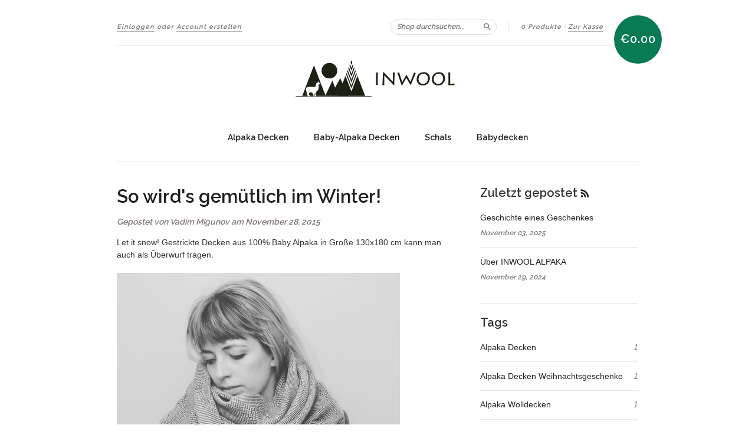

--- FILE ---
content_type: text/html; charset=utf-8
request_url: https://www.inwool.de/blogs/blog/69664645-so-wirds-gemutlich-im-winter
body_size: 15029
content:
<!doctype html>
<!--[if lt IE 7]> <html class="no-touch no-js lt-ie9 lt-ie8 lt-ie7" lang="en"> <![endif]-->
<!--[if IE 7]> <html class="no-touch no-js lt-ie9 lt-ie8" lang="en"> <![endif]-->
<!--[if IE 8]> <html class="no-touch no-js lt-ie9" lang="en"> <![endif]-->
<!--[if IE 9]> <html class="ie9 no-touch no-js"> <![endif]-->
<!--[if (gt IE 9)|!(IE)]><!--> <html class="no-touch no-js"> <!--<![endif]-->

<head>
  <!-- Google tag (gtag.js) -->
<script async src="https://www.googletagmanager.com/gtag/js?id=AW-1000772160"></script>
<script>
  window.dataLayer = window.dataLayer || [];
  function gtag(){dataLayer.push(arguments);}
  gtag('js', new Date());

  gtag('config', 'AW-1000772160');
</script>
  <meta charset="UTF-8">
  <meta http-equiv='X-UA-Compatible' content='IE=edge,chrome=1'>
  <link rel="shortcut icon" type="image/png" href="//www.inwool.de/cdn/shop/t/5/assets/favicon.png?v=346">

  <title>
    So wird&#39;s gemütlich im Winter! &ndash; INWOOL ALPAKA
  </title>

  
  <meta name="description" content="Let it snow! Gestrickte Decken aus 100% Baby Alpaka in Große 130x180 cm kann man auch als Ûberwurf tragen.">
  

  <link rel="canonical" href="https://www.inwool.de/blogs/blog/69664645-so-wirds-gemutlich-im-winter">
  <meta name="viewport" content="width=device-width,initial-scale=1">

  

  <meta property="og:type" content="article">
  <meta property="og:title" content="So wird&#39;s gemütlich im Winter!">
  <meta property="og:url" content="https://www.inwool.de/blogs/blog/69664645-so-wirds-gemutlich-im-winter">
  


  <meta property="og:description" content="Let it snow! Gestrickte Decken aus 100% Baby Alpaka in Große 130x180 cm kann man auch als Ûberwurf tragen.">

  <meta property="og:url" content="https://www.inwool.de/blogs/blog/69664645-so-wirds-gemutlich-im-winter">
  <meta property="og:site_name" content="INWOOL ALPAKA">

  

<meta name="twitter:card" content="summary">


  <meta name="twitter:title" content="So wird&#39;s gemütlich im Winter!">
  <meta name="twitter:description" content="Let it snow! Gestrickte Decken aus 100% Baby Alpaka in Große 130x180 cm kann man auch als Ûberwurf tragen.
">
  




  <link href="//www.inwool.de/cdn/shop/t/5/assets/style.scss.css?v=103030746364413869511701881675" rel="stylesheet" type="text/css" media="all" />

  <script>window.performance && window.performance.mark && window.performance.mark('shopify.content_for_header.start');</script><meta name="google-site-verification" content="AFgelKO3JMlLzDLC6wTD5b60Q8PR-77MQAQ92MoXfNs">
<meta name="google-site-verification" content="aeuUX-XbjTmMUdjge6ExmEb3-HcN8dKcoMDbecnmoNs">
<meta name="facebook-domain-verification" content="elsrmko0unv3c9dl15ur9oclqfahaw">
<meta name="google-site-verification" content="xX0k7PWzsYD8NpTs0J83_-bnBUJ2u2GKj3iWNZW9ook">
<meta id="shopify-digital-wallet" name="shopify-digital-wallet" content="/10558228/digital_wallets/dialog">
<meta name="shopify-checkout-api-token" content="f1338608a57b79e5df17df81462ec160">
<meta id="in-context-paypal-metadata" data-shop-id="10558228" data-venmo-supported="false" data-environment="production" data-locale="de_DE" data-paypal-v4="true" data-currency="EUR">
<link rel="alternate" type="application/atom+xml" title="Feed" href="/blogs/blog.atom" />
<script async="async" src="/checkouts/internal/preloads.js?locale=de-DE"></script>
<script id="shopify-features" type="application/json">{"accessToken":"f1338608a57b79e5df17df81462ec160","betas":["rich-media-storefront-analytics"],"domain":"www.inwool.de","predictiveSearch":true,"shopId":10558228,"locale":"de"}</script>
<script>var Shopify = Shopify || {};
Shopify.shop = "alpakadeckende.myshopify.com";
Shopify.locale = "de";
Shopify.currency = {"active":"EUR","rate":"1.0"};
Shopify.country = "DE";
Shopify.theme = {"name":"New Standard","id":57696069,"schema_name":null,"schema_version":null,"theme_store_id":429,"role":"main"};
Shopify.theme.handle = "null";
Shopify.theme.style = {"id":null,"handle":null};
Shopify.cdnHost = "www.inwool.de/cdn";
Shopify.routes = Shopify.routes || {};
Shopify.routes.root = "/";</script>
<script type="module">!function(o){(o.Shopify=o.Shopify||{}).modules=!0}(window);</script>
<script>!function(o){function n(){var o=[];function n(){o.push(Array.prototype.slice.apply(arguments))}return n.q=o,n}var t=o.Shopify=o.Shopify||{};t.loadFeatures=n(),t.autoloadFeatures=n()}(window);</script>
<script id="shop-js-analytics" type="application/json">{"pageType":"article"}</script>
<script defer="defer" async type="module" src="//www.inwool.de/cdn/shopifycloud/shop-js/modules/v2/client.init-shop-cart-sync_e98Ab_XN.de.esm.js"></script>
<script defer="defer" async type="module" src="//www.inwool.de/cdn/shopifycloud/shop-js/modules/v2/chunk.common_Pcw9EP95.esm.js"></script>
<script defer="defer" async type="module" src="//www.inwool.de/cdn/shopifycloud/shop-js/modules/v2/chunk.modal_CzmY4ZhL.esm.js"></script>
<script type="module">
  await import("//www.inwool.de/cdn/shopifycloud/shop-js/modules/v2/client.init-shop-cart-sync_e98Ab_XN.de.esm.js");
await import("//www.inwool.de/cdn/shopifycloud/shop-js/modules/v2/chunk.common_Pcw9EP95.esm.js");
await import("//www.inwool.de/cdn/shopifycloud/shop-js/modules/v2/chunk.modal_CzmY4ZhL.esm.js");

  window.Shopify.SignInWithShop?.initShopCartSync?.({"fedCMEnabled":true,"windoidEnabled":true});

</script>
<script>(function() {
  var isLoaded = false;
  function asyncLoad() {
    if (isLoaded) return;
    isLoaded = true;
    var urls = ["https:\/\/app.sweethelp.io\/js\/sweet-help.js?var=2.0\u0026shop=alpakadeckende.myshopify.com","https:\/\/analyzely.gropulse.com\/js\/active.js?shop=alpakadeckende.myshopify.com"];
    for (var i = 0; i < urls.length; i++) {
      var s = document.createElement('script');
      s.type = 'text/javascript';
      s.async = true;
      s.src = urls[i];
      var x = document.getElementsByTagName('script')[0];
      x.parentNode.insertBefore(s, x);
    }
  };
  if(window.attachEvent) {
    window.attachEvent('onload', asyncLoad);
  } else {
    window.addEventListener('load', asyncLoad, false);
  }
})();</script>
<script id="__st">var __st={"a":10558228,"offset":3600,"reqid":"a964cb42-f081-458b-a102-7fa613f3c278-1769317285","pageurl":"www.inwool.de\/blogs\/blog\/69664645-so-wirds-gemutlich-im-winter","s":"articles-69664645","u":"ea0548267506","p":"article","rtyp":"article","rid":69664645};</script>
<script>window.ShopifyPaypalV4VisibilityTracking = true;</script>
<script id="captcha-bootstrap">!function(){'use strict';const t='contact',e='account',n='new_comment',o=[[t,t],['blogs',n],['comments',n],[t,'customer']],c=[[e,'customer_login'],[e,'guest_login'],[e,'recover_customer_password'],[e,'create_customer']],r=t=>t.map((([t,e])=>`form[action*='/${t}']:not([data-nocaptcha='true']) input[name='form_type'][value='${e}']`)).join(','),a=t=>()=>t?[...document.querySelectorAll(t)].map((t=>t.form)):[];function s(){const t=[...o],e=r(t);return a(e)}const i='password',u='form_key',d=['recaptcha-v3-token','g-recaptcha-response','h-captcha-response',i],f=()=>{try{return window.sessionStorage}catch{return}},m='__shopify_v',_=t=>t.elements[u];function p(t,e,n=!1){try{const o=window.sessionStorage,c=JSON.parse(o.getItem(e)),{data:r}=function(t){const{data:e,action:n}=t;return t[m]||n?{data:e,action:n}:{data:t,action:n}}(c);for(const[e,n]of Object.entries(r))t.elements[e]&&(t.elements[e].value=n);n&&o.removeItem(e)}catch(o){console.error('form repopulation failed',{error:o})}}const l='form_type',E='cptcha';function T(t){t.dataset[E]=!0}const w=window,h=w.document,L='Shopify',v='ce_forms',y='captcha';let A=!1;((t,e)=>{const n=(g='f06e6c50-85a8-45c8-87d0-21a2b65856fe',I='https://cdn.shopify.com/shopifycloud/storefront-forms-hcaptcha/ce_storefront_forms_captcha_hcaptcha.v1.5.2.iife.js',D={infoText:'Durch hCaptcha geschützt',privacyText:'Datenschutz',termsText:'Allgemeine Geschäftsbedingungen'},(t,e,n)=>{const o=w[L][v],c=o.bindForm;if(c)return c(t,g,e,D).then(n);var r;o.q.push([[t,g,e,D],n]),r=I,A||(h.body.append(Object.assign(h.createElement('script'),{id:'captcha-provider',async:!0,src:r})),A=!0)});var g,I,D;w[L]=w[L]||{},w[L][v]=w[L][v]||{},w[L][v].q=[],w[L][y]=w[L][y]||{},w[L][y].protect=function(t,e){n(t,void 0,e),T(t)},Object.freeze(w[L][y]),function(t,e,n,w,h,L){const[v,y,A,g]=function(t,e,n){const i=e?o:[],u=t?c:[],d=[...i,...u],f=r(d),m=r(i),_=r(d.filter((([t,e])=>n.includes(e))));return[a(f),a(m),a(_),s()]}(w,h,L),I=t=>{const e=t.target;return e instanceof HTMLFormElement?e:e&&e.form},D=t=>v().includes(t);t.addEventListener('submit',(t=>{const e=I(t);if(!e)return;const n=D(e)&&!e.dataset.hcaptchaBound&&!e.dataset.recaptchaBound,o=_(e),c=g().includes(e)&&(!o||!o.value);(n||c)&&t.preventDefault(),c&&!n&&(function(t){try{if(!f())return;!function(t){const e=f();if(!e)return;const n=_(t);if(!n)return;const o=n.value;o&&e.removeItem(o)}(t);const e=Array.from(Array(32),(()=>Math.random().toString(36)[2])).join('');!function(t,e){_(t)||t.append(Object.assign(document.createElement('input'),{type:'hidden',name:u})),t.elements[u].value=e}(t,e),function(t,e){const n=f();if(!n)return;const o=[...t.querySelectorAll(`input[type='${i}']`)].map((({name:t})=>t)),c=[...d,...o],r={};for(const[a,s]of new FormData(t).entries())c.includes(a)||(r[a]=s);n.setItem(e,JSON.stringify({[m]:1,action:t.action,data:r}))}(t,e)}catch(e){console.error('failed to persist form',e)}}(e),e.submit())}));const S=(t,e)=>{t&&!t.dataset[E]&&(n(t,e.some((e=>e===t))),T(t))};for(const o of['focusin','change'])t.addEventListener(o,(t=>{const e=I(t);D(e)&&S(e,y())}));const B=e.get('form_key'),M=e.get(l),P=B&&M;t.addEventListener('DOMContentLoaded',(()=>{const t=y();if(P)for(const e of t)e.elements[l].value===M&&p(e,B);[...new Set([...A(),...v().filter((t=>'true'===t.dataset.shopifyCaptcha))])].forEach((e=>S(e,t)))}))}(h,new URLSearchParams(w.location.search),n,t,e,['guest_login'])})(!0,!0)}();</script>
<script integrity="sha256-4kQ18oKyAcykRKYeNunJcIwy7WH5gtpwJnB7kiuLZ1E=" data-source-attribution="shopify.loadfeatures" defer="defer" src="//www.inwool.de/cdn/shopifycloud/storefront/assets/storefront/load_feature-a0a9edcb.js" crossorigin="anonymous"></script>
<script data-source-attribution="shopify.dynamic_checkout.dynamic.init">var Shopify=Shopify||{};Shopify.PaymentButton=Shopify.PaymentButton||{isStorefrontPortableWallets:!0,init:function(){window.Shopify.PaymentButton.init=function(){};var t=document.createElement("script");t.src="https://www.inwool.de/cdn/shopifycloud/portable-wallets/latest/portable-wallets.de.js",t.type="module",document.head.appendChild(t)}};
</script>
<script data-source-attribution="shopify.dynamic_checkout.buyer_consent">
  function portableWalletsHideBuyerConsent(e){var t=document.getElementById("shopify-buyer-consent"),n=document.getElementById("shopify-subscription-policy-button");t&&n&&(t.classList.add("hidden"),t.setAttribute("aria-hidden","true"),n.removeEventListener("click",e))}function portableWalletsShowBuyerConsent(e){var t=document.getElementById("shopify-buyer-consent"),n=document.getElementById("shopify-subscription-policy-button");t&&n&&(t.classList.remove("hidden"),t.removeAttribute("aria-hidden"),n.addEventListener("click",e))}window.Shopify?.PaymentButton&&(window.Shopify.PaymentButton.hideBuyerConsent=portableWalletsHideBuyerConsent,window.Shopify.PaymentButton.showBuyerConsent=portableWalletsShowBuyerConsent);
</script>
<script data-source-attribution="shopify.dynamic_checkout.cart.bootstrap">document.addEventListener("DOMContentLoaded",(function(){function t(){return document.querySelector("shopify-accelerated-checkout-cart, shopify-accelerated-checkout")}if(t())Shopify.PaymentButton.init();else{new MutationObserver((function(e,n){t()&&(Shopify.PaymentButton.init(),n.disconnect())})).observe(document.body,{childList:!0,subtree:!0})}}));
</script>
<script id='scb4127' type='text/javascript' async='' src='https://www.inwool.de/cdn/shopifycloud/privacy-banner/storefront-banner.js'></script><link id="shopify-accelerated-checkout-styles" rel="stylesheet" media="screen" href="https://www.inwool.de/cdn/shopifycloud/portable-wallets/latest/accelerated-checkout-backwards-compat.css" crossorigin="anonymous">
<style id="shopify-accelerated-checkout-cart">
        #shopify-buyer-consent {
  margin-top: 1em;
  display: inline-block;
  width: 100%;
}

#shopify-buyer-consent.hidden {
  display: none;
}

#shopify-subscription-policy-button {
  background: none;
  border: none;
  padding: 0;
  text-decoration: underline;
  font-size: inherit;
  cursor: pointer;
}

#shopify-subscription-policy-button::before {
  box-shadow: none;
}

      </style>

<script>window.performance && window.performance.mark && window.performance.mark('shopify.content_for_header.end');</script>

  

<!--[if lt IE 9]>
<script src="//cdnjs.cloudflare.com/ajax/libs/html5shiv/3.7.2/html5shiv.min.js" type="text/javascript"></script>
<script src="//www.inwool.de/cdn/shop/t/5/assets/respond.min.js?v=52248677837542619231447326401" type="text/javascript"></script>
<link href="//www.inwool.de/cdn/shop/t/5/assets/respond-proxy.html" id="respond-proxy" rel="respond-proxy" />
<link href="//www.inwool.de/search?q=4ff13817cc618cb2477d73b443d3283e" id="respond-redirect" rel="respond-redirect" />
<script src="//www.inwool.de/search?q=4ff13817cc618cb2477d73b443d3283e" type="text/javascript"></script>
<![endif]-->
<!--[if lt IE 8]>
<script src="//www.inwool.de/cdn/shop/t/5/assets/json2.js?v=154133857350868653501447326401" type="text/javascript"></script>
<![endif]-->



  

  
    
    
    <link href="//fonts.googleapis.com/css?family=Raleway:600" rel="stylesheet" type="text/css" media="all" />
  


  


  



  <script src="//ajax.googleapis.com/ajax/libs/jquery/1.11.0/jquery.min.js" type="text/javascript"></script>
  <script src="//www.inwool.de/cdn/shop/t/5/assets/modernizr.min.js?v=26620055551102246001447326401" type="text/javascript"></script>

  

<!-- BEGIN app block: shopify://apps/analyzely-google-analytics-4/blocks/analyzely/b3a3a697-6f42-4507-a5ae-c447f6da2c9d -->

  <!-- Global site tag (gtag.js) - Google Analytics -->
  <script
    async
    src="https://www.googletagmanager.com/gtag/js?id=G-E7GGNDC55D&l=analyzelyDataLayer"
  ></script>
  <script>
    // save analyzely data to session storage if available
    sessionStorage.setItem('groPulseAnalyzelyData', JSON.stringify({"analyticsVersion":"ga4","measurementId":"G-E7GGNDC55D","trackingId":"","isECActive":false,"selectedDataLayer":["purchase","viewContent","initiateCheckout","viewCategory","addToCart"],"isTaxAdded":false,"isShippingAdded":false,"shopName":"alpakadeckende.myshopify.com"}));

    const isGroPulseAnalyzelyWebPixelLoaded = Boolean(sessionStorage.getItem("isGroPulseAnalyzelyWebPixelLoaded"));

    window.analyzelyDataLayer = window.analyzelyDataLayer || [];
    function analyzelyGtag() {
      analyzelyDataLayer.push(arguments);
    }

    window.Shopify.loadFeatures([
      {
        name: "consent-tracking-api",
        version: "0.1"
      }
    ], (error) => {
      if (error) {
        throw error;
      }

      const analyzelyTrackingConsentStatus = null;

      if(!analyzelyTrackingConsentStatus){
        const event = new Event("analyzely_consent_set");
        window.dispatchEvent(event);
        return;
      }

      const isTrackingConsentGiven = Shopify.customerPrivacy.userCanBeTracked();
      if (isTrackingConsentGiven) {
        analyzelyGtag('consent', 'default', {
          'ad_storage': 'granted',
          'ad_user_data': 'granted',
          'ad_personalization': 'granted',
          'analytics_storage': 'granted'
        });
      }
      else{
        analyzelyGtag('consent', 'default', {
          'ad_storage': 'denied',
          'ad_user_data': 'denied',
          'ad_personalization': 'denied',
          'analytics_storage': 'denied'
        });
      }
      document.addEventListener("visitorConsentCollected", (event) => {
      if(event.detail.analyticsAllowed) {
        analyzelyGtag('consent', 'update', {
          'ad_storage': 'granted',
          'ad_user_data': 'granted',
          'ad_personalization': 'granted',
          'analytics_storage': 'granted'
        });
      }
      else {
        analyzelyGtag('consent', 'update', {
          'ad_storage': 'denied',
          'ad_user_data': 'denied',
          'ad_personalization': 'denied',
          'analytics_storage': 'denied'
        });
      }
      });
      const event = new Event("analyzely_consent_set");
      window.dispatchEvent(event);
    });

    window.addEventListener("analyzely_consent_set", () => {
      analyzelyGtag('js', new Date());
      analyzelyGtag('config', 'G-E7GGNDC55D');const startEvent = new Event("analyzely_start_tracking");
      if (document.readyState === "complete") {
        window.dispatchEvent(startEvent);
      } else {
        window.addEventListener("load", () => window.dispatchEvent(startEvent));
      }
    })
  </script>

  <script>
    window.analyzelyGtag = window.analyzelyGtag || function () {};
  </script>


    <script>
      function htHGACheckCart() {
        /**
         *
         * @param {Array} dataList
         * @param {Object} singleData
         */
        const isDataUseable = (dataList, checkData) => {
          if (dataList.length === 0) return checkData;

          for (let index = 0; index < dataList.length; index++) {
            const singleData = dataList[index];
            if (singleData.id === checkData.id) {
              if (checkData.quantity > singleData.quantity) {
                const newData = {
                  ...checkData,
                  quantity: checkData.quantity - singleData.quantity,
                };
                return newData;
              } else {
                return false;
              }
            }
          }
          return checkData;
        };

        /**
         *
         * @param {Array} localStoreData
         * @param {Array} newFetchData
         */
        const checkAddToACart = (localStoreData, newFetchData) => {
          return newFetchData.map((singleFetchData) => isDataUseable(localStoreData, singleFetchData)).filter(Boolean);
        };

        /**
         *
         * @param {Array} localStoreData
         * @param {Array} newFetchData
         */
        const checkRemoveFromACart = (localStoreData, newFetchData) => {
          return localStoreData
            .map((singleLocalStoreData) => isDataUseable(newFetchData, singleLocalStoreData))
            .filter(Boolean);
        };

        const addToCartFire = (cartData, rawCartData) => {
          const dataLayerItems = cartData.map((singleCartData, i) => {
            return {
              item_id: singleCartData.product_id,
              item_name: singleCartData.product_title,
              currency: Shopify.currency.active || ShopifyAnalytics.meta.currency,
              item_brand: singleCartData.vendor,
              item_variant: singleCartData.variant_title,
              quantity: singleCartData.quantity,
              price: singleCartData.price / 100,
            };
          });

          analyzelyGtag('event', 'add_to_cart', {
            currency: rawCartData.currency,
            value: rawCartData.total_price / 100,
            items: dataLayerItems,
          });
        };

        const removeFromCartFire = (cartData, rawCartData) => {
          const dataLayerItems = cartData.map((singleCartData, i) => {
            return {
              item_id: singleCartData.product_id,
              item_name: singleCartData.product_title,
              currency: Shopify.currency.active || ShopifyAnalytics.meta.currency,
              item_brand: singleCartData.vendor,
              item_variant: singleCartData.variant_title,
              quantity: singleCartData.quantity,
              price: singleCartData.price / 100,
            };
          });

          analyzelyGtag('event', 'remove_from_cart', {
            currency: rawCartData.currency,
            value: rawCartData.total_price / 100,
            items: dataLayerItems,
          });
        };

        setInterval(function () {
          fetch('/cart.js')
            .then((response) => response.json())
            .then((data) => {
              const lsData = JSON.parse(localStorage.getItem('ht-hga-cart-data')) || [];

              const fetchData = data.items;

              const addToCart = checkAddToACart(lsData, fetchData);
              addToCart.length !== 0 && addToCartFire(addToCart, data);

              const removeFromCart = checkRemoveFromACart(lsData, fetchData);
              removeFromCart.length !== 0 && removeFromCartFire(removeFromCart, data);

              localStorage.setItem('ht-hga-cart-data', JSON.stringify(fetchData));
            });
        }, 3000);
      }

      if(!isGroPulseAnalyzelyWebPixelLoaded){
        window.addEventListener('analyzely_start_tracking', htHGACheckCart);
      }
    </script>
  

    <script>
      if(!isGroPulseAnalyzelyWebPixelLoaded){
        window.addEventListener('analyzely_start_tracking', (event) => {
          (function () {
            function fireInitiateCheckout(catData) {
              analyzelyGtag('event', 'begin_checkout', {
                currency: catData.currency,
                value: catData.total_price / 100,
                items: catData.items.map((item, index) => ({
                  item_id: item.product_id,
                  item_name: item.product_title,
                  currency: catData.currency,
                  index: index,
                  item_variant: item.variant_title,
                  price: item.price / 100,
                  quantity: item.quantity,
                  item_brand: item.vendor,
                })),
              });
            }

            function checkoutButtonClickHandler() {
              fetch('/cart.js')
                .then((response) => response.json())
                .then((data) => {
                  fireInitiateCheckout(data);
                });
            }

            window.hso_checkoutButtonClickHandler = checkoutButtonClickHandler;

            function setCheckoutButtonEvent() {
              if (document.querySelectorAll("[name='checkout']").length !== 0) {
                document.querySelectorAll("[name='checkout']").forEach((singleButton) => {
                  singleButton.addEventListener('click', checkoutButtonClickHandler);
                });
              }
              if (document.querySelectorAll("[href='/checkout']").length !== 0) {
                document.querySelectorAll("[href='/checkout']").forEach((singleButton) => {
                  singleButton.addEventListener('click', checkoutButtonClickHandler);
                });
              }
            }

            setCheckoutButtonEvent();

            const targetNode = document.body;
            const config = {
              attributes: true,
              childList: true,
              subtree: true,
            };
            const callback = function (mutationsList, observer) {
              setCheckoutButtonEvent();
            };

            const observer = new MutationObserver(callback);
            observer.observe(targetNode, config);
          })();
        });
      }
    </script>
  

<!-- END app block --><!-- BEGIN app block: shopify://apps/gp-json-ld-schema/blocks/gropulse-rich-snippets/067179e8-363f-48e1-8ee4-5891cda502fa -->



















  <script type="application/ld+json" id="gropulse_rich_snippets_article_page" class="gropulse-rich-snippets-schema">
    {
        "@context": "https://schema.org",
        "@type": "Article",
        "articleBody": "Let it snow! Gestrickte Decken aus 100% Baby Alpaka in Große 130x180 cm kann man auch als Ûberwurf tragen.\n",
        "mainEntityOfPage": {
            "@type": "WebPage",
            "@id": "https:\/\/www.inwool.de"
        },
        "headline": "So wird's gemütlich im Winter!",
        
        
        "datePublished": "2015-11-28T18:04:00Z",
        "dateCreated": "2015-11-28T18:04:10Z",
        "author": {
            "@type": "Person",
            "name": "Vadim Migunov",
          "url": "\/blogs\/blog\/69664645-so-wirds-gemutlich-im-winter"
        },
        "publisher": {
            "@type": "Organization",
            "name": "INWOOL ALPAKA"
        }
    }
  </script>







<!-- END app block --><meta property="og:image" content="https://cdn.shopify.com/s/files/1/1055/8228/files/alpakadecken_fischgraeten_muster_peru_wolldecken_kuscheldecke.jpg?v=1649713709" />
<meta property="og:image:secure_url" content="https://cdn.shopify.com/s/files/1/1055/8228/files/alpakadecken_fischgraeten_muster_peru_wolldecken_kuscheldecke.jpg?v=1649713709" />
<meta property="og:image:width" content="3600" />
<meta property="og:image:height" content="1779" />
<link href="https://monorail-edge.shopifysvc.com" rel="dns-prefetch">
<script>(function(){if ("sendBeacon" in navigator && "performance" in window) {try {var session_token_from_headers = performance.getEntriesByType('navigation')[0].serverTiming.find(x => x.name == '_s').description;} catch {var session_token_from_headers = undefined;}var session_cookie_matches = document.cookie.match(/_shopify_s=([^;]*)/);var session_token_from_cookie = session_cookie_matches && session_cookie_matches.length === 2 ? session_cookie_matches[1] : "";var session_token = session_token_from_headers || session_token_from_cookie || "";function handle_abandonment_event(e) {var entries = performance.getEntries().filter(function(entry) {return /monorail-edge.shopifysvc.com/.test(entry.name);});if (!window.abandonment_tracked && entries.length === 0) {window.abandonment_tracked = true;var currentMs = Date.now();var navigation_start = performance.timing.navigationStart;var payload = {shop_id: 10558228,url: window.location.href,navigation_start,duration: currentMs - navigation_start,session_token,page_type: "article"};window.navigator.sendBeacon("https://monorail-edge.shopifysvc.com/v1/produce", JSON.stringify({schema_id: "online_store_buyer_site_abandonment/1.1",payload: payload,metadata: {event_created_at_ms: currentMs,event_sent_at_ms: currentMs}}));}}window.addEventListener('pagehide', handle_abandonment_event);}}());</script>
<script id="web-pixels-manager-setup">(function e(e,d,r,n,o){if(void 0===o&&(o={}),!Boolean(null===(a=null===(i=window.Shopify)||void 0===i?void 0:i.analytics)||void 0===a?void 0:a.replayQueue)){var i,a;window.Shopify=window.Shopify||{};var t=window.Shopify;t.analytics=t.analytics||{};var s=t.analytics;s.replayQueue=[],s.publish=function(e,d,r){return s.replayQueue.push([e,d,r]),!0};try{self.performance.mark("wpm:start")}catch(e){}var l=function(){var e={modern:/Edge?\/(1{2}[4-9]|1[2-9]\d|[2-9]\d{2}|\d{4,})\.\d+(\.\d+|)|Firefox\/(1{2}[4-9]|1[2-9]\d|[2-9]\d{2}|\d{4,})\.\d+(\.\d+|)|Chrom(ium|e)\/(9{2}|\d{3,})\.\d+(\.\d+|)|(Maci|X1{2}).+ Version\/(15\.\d+|(1[6-9]|[2-9]\d|\d{3,})\.\d+)([,.]\d+|)( \(\w+\)|)( Mobile\/\w+|) Safari\/|Chrome.+OPR\/(9{2}|\d{3,})\.\d+\.\d+|(CPU[ +]OS|iPhone[ +]OS|CPU[ +]iPhone|CPU IPhone OS|CPU iPad OS)[ +]+(15[._]\d+|(1[6-9]|[2-9]\d|\d{3,})[._]\d+)([._]\d+|)|Android:?[ /-](13[3-9]|1[4-9]\d|[2-9]\d{2}|\d{4,})(\.\d+|)(\.\d+|)|Android.+Firefox\/(13[5-9]|1[4-9]\d|[2-9]\d{2}|\d{4,})\.\d+(\.\d+|)|Android.+Chrom(ium|e)\/(13[3-9]|1[4-9]\d|[2-9]\d{2}|\d{4,})\.\d+(\.\d+|)|SamsungBrowser\/([2-9]\d|\d{3,})\.\d+/,legacy:/Edge?\/(1[6-9]|[2-9]\d|\d{3,})\.\d+(\.\d+|)|Firefox\/(5[4-9]|[6-9]\d|\d{3,})\.\d+(\.\d+|)|Chrom(ium|e)\/(5[1-9]|[6-9]\d|\d{3,})\.\d+(\.\d+|)([\d.]+$|.*Safari\/(?![\d.]+ Edge\/[\d.]+$))|(Maci|X1{2}).+ Version\/(10\.\d+|(1[1-9]|[2-9]\d|\d{3,})\.\d+)([,.]\d+|)( \(\w+\)|)( Mobile\/\w+|) Safari\/|Chrome.+OPR\/(3[89]|[4-9]\d|\d{3,})\.\d+\.\d+|(CPU[ +]OS|iPhone[ +]OS|CPU[ +]iPhone|CPU IPhone OS|CPU iPad OS)[ +]+(10[._]\d+|(1[1-9]|[2-9]\d|\d{3,})[._]\d+)([._]\d+|)|Android:?[ /-](13[3-9]|1[4-9]\d|[2-9]\d{2}|\d{4,})(\.\d+|)(\.\d+|)|Mobile Safari.+OPR\/([89]\d|\d{3,})\.\d+\.\d+|Android.+Firefox\/(13[5-9]|1[4-9]\d|[2-9]\d{2}|\d{4,})\.\d+(\.\d+|)|Android.+Chrom(ium|e)\/(13[3-9]|1[4-9]\d|[2-9]\d{2}|\d{4,})\.\d+(\.\d+|)|Android.+(UC? ?Browser|UCWEB|U3)[ /]?(15\.([5-9]|\d{2,})|(1[6-9]|[2-9]\d|\d{3,})\.\d+)\.\d+|SamsungBrowser\/(5\.\d+|([6-9]|\d{2,})\.\d+)|Android.+MQ{2}Browser\/(14(\.(9|\d{2,})|)|(1[5-9]|[2-9]\d|\d{3,})(\.\d+|))(\.\d+|)|K[Aa][Ii]OS\/(3\.\d+|([4-9]|\d{2,})\.\d+)(\.\d+|)/},d=e.modern,r=e.legacy,n=navigator.userAgent;return n.match(d)?"modern":n.match(r)?"legacy":"unknown"}(),u="modern"===l?"modern":"legacy",c=(null!=n?n:{modern:"",legacy:""})[u],f=function(e){return[e.baseUrl,"/wpm","/b",e.hashVersion,"modern"===e.buildTarget?"m":"l",".js"].join("")}({baseUrl:d,hashVersion:r,buildTarget:u}),m=function(e){var d=e.version,r=e.bundleTarget,n=e.surface,o=e.pageUrl,i=e.monorailEndpoint;return{emit:function(e){var a=e.status,t=e.errorMsg,s=(new Date).getTime(),l=JSON.stringify({metadata:{event_sent_at_ms:s},events:[{schema_id:"web_pixels_manager_load/3.1",payload:{version:d,bundle_target:r,page_url:o,status:a,surface:n,error_msg:t},metadata:{event_created_at_ms:s}}]});if(!i)return console&&console.warn&&console.warn("[Web Pixels Manager] No Monorail endpoint provided, skipping logging."),!1;try{return self.navigator.sendBeacon.bind(self.navigator)(i,l)}catch(e){}var u=new XMLHttpRequest;try{return u.open("POST",i,!0),u.setRequestHeader("Content-Type","text/plain"),u.send(l),!0}catch(e){return console&&console.warn&&console.warn("[Web Pixels Manager] Got an unhandled error while logging to Monorail."),!1}}}}({version:r,bundleTarget:l,surface:e.surface,pageUrl:self.location.href,monorailEndpoint:e.monorailEndpoint});try{o.browserTarget=l,function(e){var d=e.src,r=e.async,n=void 0===r||r,o=e.onload,i=e.onerror,a=e.sri,t=e.scriptDataAttributes,s=void 0===t?{}:t,l=document.createElement("script"),u=document.querySelector("head"),c=document.querySelector("body");if(l.async=n,l.src=d,a&&(l.integrity=a,l.crossOrigin="anonymous"),s)for(var f in s)if(Object.prototype.hasOwnProperty.call(s,f))try{l.dataset[f]=s[f]}catch(e){}if(o&&l.addEventListener("load",o),i&&l.addEventListener("error",i),u)u.appendChild(l);else{if(!c)throw new Error("Did not find a head or body element to append the script");c.appendChild(l)}}({src:f,async:!0,onload:function(){if(!function(){var e,d;return Boolean(null===(d=null===(e=window.Shopify)||void 0===e?void 0:e.analytics)||void 0===d?void 0:d.initialized)}()){var d=window.webPixelsManager.init(e)||void 0;if(d){var r=window.Shopify.analytics;r.replayQueue.forEach((function(e){var r=e[0],n=e[1],o=e[2];d.publishCustomEvent(r,n,o)})),r.replayQueue=[],r.publish=d.publishCustomEvent,r.visitor=d.visitor,r.initialized=!0}}},onerror:function(){return m.emit({status:"failed",errorMsg:"".concat(f," has failed to load")})},sri:function(e){var d=/^sha384-[A-Za-z0-9+/=]+$/;return"string"==typeof e&&d.test(e)}(c)?c:"",scriptDataAttributes:o}),m.emit({status:"loading"})}catch(e){m.emit({status:"failed",errorMsg:(null==e?void 0:e.message)||"Unknown error"})}}})({shopId: 10558228,storefrontBaseUrl: "https://www.inwool.de",extensionsBaseUrl: "https://extensions.shopifycdn.com/cdn/shopifycloud/web-pixels-manager",monorailEndpoint: "https://monorail-edge.shopifysvc.com/unstable/produce_batch",surface: "storefront-renderer",enabledBetaFlags: ["2dca8a86"],webPixelsConfigList: [{"id":"946012428","configuration":"{\"config\":\"{\\\"pixel_id\\\":\\\"AW-1000772160\\\",\\\"target_country\\\":\\\"DE\\\",\\\"gtag_events\\\":[{\\\"type\\\":\\\"search\\\",\\\"action_label\\\":\\\"AW-1000772160\\\/9q31CKTvn6UBEMCkmt0D\\\"},{\\\"type\\\":\\\"begin_checkout\\\",\\\"action_label\\\":\\\"AW-1000772160\\\/299sCKHvn6UBEMCkmt0D\\\"},{\\\"type\\\":\\\"view_item\\\",\\\"action_label\\\":[\\\"AW-1000772160\\\/N4i_CJvvn6UBEMCkmt0D\\\",\\\"MC-XJTW86N77Q\\\"]},{\\\"type\\\":\\\"purchase\\\",\\\"action_label\\\":[\\\"AW-1000772160\\\/UYbZCJjvn6UBEMCkmt0D\\\",\\\"MC-XJTW86N77Q\\\"]},{\\\"type\\\":\\\"page_view\\\",\\\"action_label\\\":[\\\"AW-1000772160\\\/YL4OCJXvn6UBEMCkmt0D\\\",\\\"MC-XJTW86N77Q\\\"]},{\\\"type\\\":\\\"add_payment_info\\\",\\\"action_label\\\":\\\"AW-1000772160\\\/IM-5CKfvn6UBEMCkmt0D\\\"},{\\\"type\\\":\\\"add_to_cart\\\",\\\"action_label\\\":\\\"AW-1000772160\\\/ZI3SCJ7vn6UBEMCkmt0D\\\"}],\\\"enable_monitoring_mode\\\":false}\"}","eventPayloadVersion":"v1","runtimeContext":"OPEN","scriptVersion":"b2a88bafab3e21179ed38636efcd8a93","type":"APP","apiClientId":1780363,"privacyPurposes":[],"dataSharingAdjustments":{"protectedCustomerApprovalScopes":["read_customer_address","read_customer_email","read_customer_name","read_customer_personal_data","read_customer_phone"]}},{"id":"332136716","configuration":"{\"pixel_id\":\"384872448821255\",\"pixel_type\":\"facebook_pixel\",\"metaapp_system_user_token\":\"-\"}","eventPayloadVersion":"v1","runtimeContext":"OPEN","scriptVersion":"ca16bc87fe92b6042fbaa3acc2fbdaa6","type":"APP","apiClientId":2329312,"privacyPurposes":["ANALYTICS","MARKETING","SALE_OF_DATA"],"dataSharingAdjustments":{"protectedCustomerApprovalScopes":["read_customer_address","read_customer_email","read_customer_name","read_customer_personal_data","read_customer_phone"]}},{"id":"shopify-app-pixel","configuration":"{}","eventPayloadVersion":"v1","runtimeContext":"STRICT","scriptVersion":"0450","apiClientId":"shopify-pixel","type":"APP","privacyPurposes":["ANALYTICS","MARKETING"]},{"id":"shopify-custom-pixel","eventPayloadVersion":"v1","runtimeContext":"LAX","scriptVersion":"0450","apiClientId":"shopify-pixel","type":"CUSTOM","privacyPurposes":["ANALYTICS","MARKETING"]}],isMerchantRequest: false,initData: {"shop":{"name":"INWOOL ALPAKA","paymentSettings":{"currencyCode":"EUR"},"myshopifyDomain":"alpakadeckende.myshopify.com","countryCode":"DE","storefrontUrl":"https:\/\/www.inwool.de"},"customer":null,"cart":null,"checkout":null,"productVariants":[],"purchasingCompany":null},},"https://www.inwool.de/cdn","fcfee988w5aeb613cpc8e4bc33m6693e112",{"modern":"","legacy":""},{"shopId":"10558228","storefrontBaseUrl":"https:\/\/www.inwool.de","extensionBaseUrl":"https:\/\/extensions.shopifycdn.com\/cdn\/shopifycloud\/web-pixels-manager","surface":"storefront-renderer","enabledBetaFlags":"[\"2dca8a86\"]","isMerchantRequest":"false","hashVersion":"fcfee988w5aeb613cpc8e4bc33m6693e112","publish":"custom","events":"[[\"page_viewed\",{}]]"});</script><script>
  window.ShopifyAnalytics = window.ShopifyAnalytics || {};
  window.ShopifyAnalytics.meta = window.ShopifyAnalytics.meta || {};
  window.ShopifyAnalytics.meta.currency = 'EUR';
  var meta = {"page":{"pageType":"article","resourceType":"article","resourceId":69664645,"requestId":"a964cb42-f081-458b-a102-7fa613f3c278-1769317285"}};
  for (var attr in meta) {
    window.ShopifyAnalytics.meta[attr] = meta[attr];
  }
</script>
<script class="analytics">
  (function () {
    var customDocumentWrite = function(content) {
      var jquery = null;

      if (window.jQuery) {
        jquery = window.jQuery;
      } else if (window.Checkout && window.Checkout.$) {
        jquery = window.Checkout.$;
      }

      if (jquery) {
        jquery('body').append(content);
      }
    };

    var hasLoggedConversion = function(token) {
      if (token) {
        return document.cookie.indexOf('loggedConversion=' + token) !== -1;
      }
      return false;
    }

    var setCookieIfConversion = function(token) {
      if (token) {
        var twoMonthsFromNow = new Date(Date.now());
        twoMonthsFromNow.setMonth(twoMonthsFromNow.getMonth() + 2);

        document.cookie = 'loggedConversion=' + token + '; expires=' + twoMonthsFromNow;
      }
    }

    var trekkie = window.ShopifyAnalytics.lib = window.trekkie = window.trekkie || [];
    if (trekkie.integrations) {
      return;
    }
    trekkie.methods = [
      'identify',
      'page',
      'ready',
      'track',
      'trackForm',
      'trackLink'
    ];
    trekkie.factory = function(method) {
      return function() {
        var args = Array.prototype.slice.call(arguments);
        args.unshift(method);
        trekkie.push(args);
        return trekkie;
      };
    };
    for (var i = 0; i < trekkie.methods.length; i++) {
      var key = trekkie.methods[i];
      trekkie[key] = trekkie.factory(key);
    }
    trekkie.load = function(config) {
      trekkie.config = config || {};
      trekkie.config.initialDocumentCookie = document.cookie;
      var first = document.getElementsByTagName('script')[0];
      var script = document.createElement('script');
      script.type = 'text/javascript';
      script.onerror = function(e) {
        var scriptFallback = document.createElement('script');
        scriptFallback.type = 'text/javascript';
        scriptFallback.onerror = function(error) {
                var Monorail = {
      produce: function produce(monorailDomain, schemaId, payload) {
        var currentMs = new Date().getTime();
        var event = {
          schema_id: schemaId,
          payload: payload,
          metadata: {
            event_created_at_ms: currentMs,
            event_sent_at_ms: currentMs
          }
        };
        return Monorail.sendRequest("https://" + monorailDomain + "/v1/produce", JSON.stringify(event));
      },
      sendRequest: function sendRequest(endpointUrl, payload) {
        // Try the sendBeacon API
        if (window && window.navigator && typeof window.navigator.sendBeacon === 'function' && typeof window.Blob === 'function' && !Monorail.isIos12()) {
          var blobData = new window.Blob([payload], {
            type: 'text/plain'
          });

          if (window.navigator.sendBeacon(endpointUrl, blobData)) {
            return true;
          } // sendBeacon was not successful

        } // XHR beacon

        var xhr = new XMLHttpRequest();

        try {
          xhr.open('POST', endpointUrl);
          xhr.setRequestHeader('Content-Type', 'text/plain');
          xhr.send(payload);
        } catch (e) {
          console.log(e);
        }

        return false;
      },
      isIos12: function isIos12() {
        return window.navigator.userAgent.lastIndexOf('iPhone; CPU iPhone OS 12_') !== -1 || window.navigator.userAgent.lastIndexOf('iPad; CPU OS 12_') !== -1;
      }
    };
    Monorail.produce('monorail-edge.shopifysvc.com',
      'trekkie_storefront_load_errors/1.1',
      {shop_id: 10558228,
      theme_id: 57696069,
      app_name: "storefront",
      context_url: window.location.href,
      source_url: "//www.inwool.de/cdn/s/trekkie.storefront.8d95595f799fbf7e1d32231b9a28fd43b70c67d3.min.js"});

        };
        scriptFallback.async = true;
        scriptFallback.src = '//www.inwool.de/cdn/s/trekkie.storefront.8d95595f799fbf7e1d32231b9a28fd43b70c67d3.min.js';
        first.parentNode.insertBefore(scriptFallback, first);
      };
      script.async = true;
      script.src = '//www.inwool.de/cdn/s/trekkie.storefront.8d95595f799fbf7e1d32231b9a28fd43b70c67d3.min.js';
      first.parentNode.insertBefore(script, first);
    };
    trekkie.load(
      {"Trekkie":{"appName":"storefront","development":false,"defaultAttributes":{"shopId":10558228,"isMerchantRequest":null,"themeId":57696069,"themeCityHash":"11044030904735648360","contentLanguage":"de","currency":"EUR","eventMetadataId":"0d943ad9-128e-4765-98a8-d6d2030ddbf5"},"isServerSideCookieWritingEnabled":true,"monorailRegion":"shop_domain","enabledBetaFlags":["65f19447"]},"Session Attribution":{},"S2S":{"facebookCapiEnabled":true,"source":"trekkie-storefront-renderer","apiClientId":580111}}
    );

    var loaded = false;
    trekkie.ready(function() {
      if (loaded) return;
      loaded = true;

      window.ShopifyAnalytics.lib = window.trekkie;

      var originalDocumentWrite = document.write;
      document.write = customDocumentWrite;
      try { window.ShopifyAnalytics.merchantGoogleAnalytics.call(this); } catch(error) {};
      document.write = originalDocumentWrite;

      window.ShopifyAnalytics.lib.page(null,{"pageType":"article","resourceType":"article","resourceId":69664645,"requestId":"a964cb42-f081-458b-a102-7fa613f3c278-1769317285","shopifyEmitted":true});

      var match = window.location.pathname.match(/checkouts\/(.+)\/(thank_you|post_purchase)/)
      var token = match? match[1]: undefined;
      if (!hasLoggedConversion(token)) {
        setCookieIfConversion(token);
        
      }
    });


        var eventsListenerScript = document.createElement('script');
        eventsListenerScript.async = true;
        eventsListenerScript.src = "//www.inwool.de/cdn/shopifycloud/storefront/assets/shop_events_listener-3da45d37.js";
        document.getElementsByTagName('head')[0].appendChild(eventsListenerScript);

})();</script>
<script
  defer
  src="https://www.inwool.de/cdn/shopifycloud/perf-kit/shopify-perf-kit-3.0.4.min.js"
  data-application="storefront-renderer"
  data-shop-id="10558228"
  data-render-region="gcp-us-east1"
  data-page-type="article"
  data-theme-instance-id="57696069"
  data-theme-name=""
  data-theme-version=""
  data-monorail-region="shop_domain"
  data-resource-timing-sampling-rate="10"
  data-shs="true"
  data-shs-beacon="true"
  data-shs-export-with-fetch="true"
  data-shs-logs-sample-rate="1"
  data-shs-beacon-endpoint="https://www.inwool.de/api/collect"
></script>
</head>

<body id="so-wird-39-s-gemuetlich-im-winter" class="template-article">

  <div class="wrapper">

    <header class="site-header">

      <div class="cart-summary accent-text">
        
        

        
        <p class="large--left medium-down--hide">
          
          <a href="/account/login" id="customer_login_link">Einloggen</a> oder <a href="/account/register" id="customer_register_link">Account erstellen</a>
          
        </p>
        

        <p id="cart-count" class="large--right">
          <a class="no-underline" href="/cart">0 Produkte<span id="cart-total-small">(€0.00)</span></a> ·
          <a href="/cart">Zur Kasse</a>
        </p>

        <form action="/search" method="get" id="search-form" role="search" class="large--right">
          
          <input name="q" type="text" id="search-field" placeholder="Shop durchsuchen..." class="hint">
          
          <button type="submit" value="" name="submit" id="search-submit" class="icon-fallback-text">
            <span class="icon icon-search" aria-hidden="true"></span>
            <span class="fallback-text">Suchen</span>
          </button>
        </form>

        <a href="/cart" id="cart-total">
          
          <span id="cart-price">€0.00</span>
          
        </a>

      </div>

      
      <div class="grid-full nav-bar">
        <div class="grid-item  col-12">
          
          <a id="logo" href="/" role="banner">
            <img src="//www.inwool.de/cdn/shop/t/5/assets/logo.png?v=96201849005891306781555071928" alt="INWOOL ALPAKA" />
          </a>
          

          
        </div>
        <div class="grid-item  col-12">
          <nav id="navWrap" role="navigation">
            <ul id="nav">
              
              
              
              
              
              <li class="nav-item first">
                <a class="nav-item-link" href="/collections/alpakadecken">Alpaka Decken </a>
                
              </li>
              
              
              
              
              
              <li class="nav-item">
                <a class="nav-item-link" href="/collections/baby-alpaka-decken">Baby-Alpaka Decken</a>
                
              </li>
              
              
              
              
              
              <li class="nav-item">
                <a class="nav-item-link" href="/collections/alpaka-schals">Schals </a>
                
              </li>
              
              
              
              
              
              <li class="nav-item last">
                <a class="nav-item-link" href="/collections/decken-fur-babys">Babydecken</a>
                
              </li>
              
            </ul>
          </nav>
        </div>
      </div>

    </header>

    <div id="content" role="main">
      






<div class="clearfix page-container">

  <div class="grid">
    <div id="blog-content" class="grid-item col-8 small--col-12">
      <div class="blog-article ">

        <article>
          <header>
            <h1>
              <a href="https://www.inwool.de/blogs/blog/69664645-so-wirds-gemutlich-im-winter">So wird's gemütlich im Winter!</a>
            </h1>
            
            
            <p class="blog-article-date accent-text"><time pubdate datetime="November 28, 2015">Gepostet von <strong>Vadim Migunov</strong> am November 28, 2015</time></p>
          </header>

          <div class="rte entry-content">
            <p><span>Let it snow! Gestrickte Decken aus 100% Baby Alpaka in Große 130x180 cm kann man auch als Ûberwurf tragen.</span></p>
<p><span><img src="//cdn.shopify.com/s/files/1/1055/8228/files/IMG_20151128_160615_large.jpg?10873823387131900807" alt=""></span></p>
          </div>
        </article>

        <div class="blog-article-meta accent-text">
          
        </div>

        
          




<div class="social-sharing is-clean" data-permalink="https://www.inwool.de/blogs/blog/69664645-so-wirds-gemutlich-im-winter">

  
    <a target="_blank" href="//www.facebook.com/sharer.php?u=https://www.inwool.de/blogs/blog/69664645-so-wirds-gemutlich-im-winter" class="share-facebook">
      <span class="icon icon-facebook"></span>
      <span class="share-title">Share</span>
      
    </a>
  

  

  

  
    <a target="_blank" href="//plus.google.com/share?url=https://www.inwool.de/blogs/blog/69664645-so-wirds-gemutlich-im-winter" class="share-google">
      <!-- Cannot get Google+ share count with JS yet -->
      <span class="icon icon-google"></span>
      
        <span class="share-title">+1</span>
      
    </a>
  

</div>


        
      </div>

      <hr>

      
        <div class="accent-text prev-next">
          
            
            <a href="/blogs/blog/71163525-geliefert-zum-fest#content" title="">← Vorheriger Post</a>
          
          
            
            <a href="/blogs/blog/69484677-100-baby-alpaka-decken-doubleface-neue-farben#content" title="">Nächster Post →</a>
          
        </div>
        <hr>
      

      

        <div class="blog-comments" id="comments">

          
          
          
        </div>

        

        <form method="post" action="/blogs/blog/69664645-so-wirds-gemutlich-im-winter/comments#comment_form" id="comment_form" accept-charset="UTF-8" class="comment-form"><input type="hidden" name="form_type" value="new_comment" /><input type="hidden" name="utf8" value="✓" />

          <div class="blog-add-comments">
            <h3 id="add-comment-title">Hinterlassen Sie einen Kommentar</h3>

            

            <p>
              <label for="add-comment-name">Name</label>
              <input required="required" class="styled-input " type="text" name="comment[author]" placeholder="Name" id="add-comment-name" value="">
            </p>

            <p>
              <label for="add-comment-email">E-Mail</label>
              <input required="required" class="styled-input " type="email" name="comment[email]" placeholder="E-Mail" id="add-comment-email" value="">
            </p>

            <p>
              <label for="add-comment-body">Nachricht</label>
              <textarea required="required" class="styled-input " id="add-comment-body" name="comment[body]" rows="10" cols="60"></textarea>
            </p>
            
              <p>Bitte beachten Sie, dass Kommentare vor der Veröffentlichung freigegeben werden müssen</p>
            

            <input type="submit" class="styled-submit" id="add-comment-submit" value="Kommentar posten">

          </div>

        </form>

      <!-- end comments -->
    </div>

    
      <div class="grid-item col-4 small--col-12">
        


<aside class="sidebar">

  <h4 class="sidebar-list--title">
    Zuletzt gepostet
    
      <a class="icon-fallback-text" href="/blogs/blog.atom" title="Subscribe to the RSS feed">
        <span class="icon icon-rss icon--small" aria-hidden="true"></span>
        <span class="fallback-text">RSS Feed</span>
      </a>
    
  </h4>

  <ul class="sidebar-list ">
    
    <li>
      <p class="sidebar-article-title">
        <a href="/blogs/blog/geschichte-eines-geschenkes">
          Geschichte eines Geschenkes
        </a>
      </p>
      <p class="sidebar-article-date accent-text">November 03, 2025</p>
    </li>
    
    <li>
      <p class="sidebar-article-title">
        <a href="/blogs/blog/ueber-inwool">
          Über INWOOL ALPAKA
        </a>
      </p>
      <p class="sidebar-article-date accent-text">November 29, 2024</p>
    </li>
    
  </ul><!-- #snippet-blog-sideba -->

  
    <h4 class="sidebar-list--title">Tags</h4>
    <ul id="snippet-tag-sidebar" class="sidebar-list">
      
      <li>
        <a class="sidebar-tag alpaka-decken " href="/blogs/blog/tagged/alpaka-decken">
          Alpaka Decken
          <span></span>
        </a>
      </li>
      
      <li>
        <a class="sidebar-tag alpaka-decken-weihnachtsgeschenke " href="/blogs/blog/tagged/alpaka-decken-weihnachtsgeschenke">
          Alpaka Decken Weihnachtsgeschenke
          <span></span>
        </a>
      </li>
      
      <li>
        <a class="sidebar-tag alpaka-wolldecken " href="/blogs/blog/tagged/alpaka-wolldecken">
          Alpaka Wolldecken
          <span></span>
        </a>
      </li>
      
      <li>
        <a class="sidebar-tag geschenke " href="/blogs/blog/tagged/geschenke">
          Geschenke
          <span></span>
        </a>
      </li>
      
    </ul>
  

</aside>


  <script type="text/javascript" charset="utf-8">
  
    
    
    var tag_count = 0
    
      
    
      
    
      
    
      
    
      
    
      
    
      
    
      
    
      
    
      
    
      
    
      
    
      
    
      
    
      
    
      
        
          tag_count++;
          
        
      
        
      
        
      
        
      
    
      
    
      
    
      
    
      
    
      
    
      
    
      
    
      
    
      
    
      
    
      
    
      
    
      
    
      
    
    jQuery('#snippet-tag-sidebar .alpaka-decken').find('span').text(tag_count);
  
    
    
    var tag_count = 0
    
      
    
      
    
      
    
      
    
      
    
      
    
      
    
      
    
      
    
      
    
      
    
      
    
      
    
      
    
      
    
      
        
      
        
          tag_count++;
          
        
      
        
      
        
      
    
      
    
      
    
      
    
      
    
      
    
      
    
      
    
      
    
      
    
      
    
      
    
      
    
      
    
      
    
    jQuery('#snippet-tag-sidebar .alpaka-decken-weihnachtsgeschenke').find('span').text(tag_count);
  
    
    
    var tag_count = 0
    
      
    
      
    
      
    
      
    
      
    
      
    
      
    
      
    
      
    
      
    
      
    
      
    
      
    
      
    
      
    
      
        
      
        
      
        
          tag_count++;
          
        
      
        
      
    
      
    
      
    
      
    
      
    
      
    
      
    
      
    
      
    
      
    
      
    
      
    
      
    
      
    
      
    
    jQuery('#snippet-tag-sidebar .alpaka-wolldecken').find('span').text(tag_count);
  
    
    
    var tag_count = 0
    
      
    
      
    
      
    
      
    
      
    
      
    
      
    
      
    
      
    
      
    
      
    
      
    
      
    
      
    
      
    
      
        
      
        
      
        
      
        
          tag_count++;
          
        
      
    
      
    
      
    
      
    
      
    
      
    
      
    
      
    
      
    
      
    
      
    
      
    
      
    
      
    
      
    
    jQuery('#snippet-tag-sidebar .geschenke').find('span').text(tag_count);
  
  </script>


      </div>
    
  </div>

</div><!-- #blog-container -->



<hr>
<div class="accent-text" id="breadcrumbs">
   <span><a href="/">Startseite</a></span>
   
      <span class="sep">/</span> <span><a href="/blogs/blog" title="">INWOOL Blog</a></span>
      <span class="sep">/</span> <span>So wird's gemütlich im Winter!</span>
   
</div>


    </div><!-- #content -->

    
    <footer id="footer">
      <div class="grid">
        
        
        <div class="grid-item col-4 medium--col-6 small--col-12 ft-module" id="about-module">
          
          <h3>Über uns</h3>
          <div id="about-description" class="clearfix">
            
            ONLINE SHOP INWOOL.DE<br />
✔ Kostenloser Versand & Rückversand innerhalb Deutschlands mit DHL<br />
✔ Lieferzeit 2-3 Tage<br />
✔ 100 Tage Geld-Zurück-Garantie
            
          </div>
          
          <ul class="social-links inline-list">
  
  
  <li>
    <a class="icon-fallback-text" href="https://www.facebook.com/inwoolde/" title="INWOOL ALPAKA auf Facebook">
      <span class="icon icon-facebook" aria-hidden="true"></span>
      <span class="fallback-text">Facebook</span>
    </a>
  </li>
  
  
  
  <li>
    <a class="icon-fallback-text" href="https://www.instagram.com/alpaca_inwool/" title="INWOOL ALPAKA auf Instagram">
      <span class="icon icon-instagram" aria-hidden="true"></span>
      <span class="fallback-text">Instagram</span>
    </a>
  </li>
  
  
  
  
  
  
  <li>
    <a class="icon-fallback-text" href="/blogs/inwool-neuheiten.atom" title="INWOOL ALPAKA RSS">
      <span class="icon icon-rss" aria-hidden="true"></span>
      <span class="fallback-text">RSS</span>
    </a>
  </li>
  
</ul>
        </div>
        
        
        <div class="grid-item col-4 medium--col-6 small--col-12 ft-module" id="contact-module">
          <h3>Kontakt</h3>
          <ul id="contact-details">
            
            <li class="cd-item-1" id="cd-address">
              ALPAKA INWOOL<br />
Stahlbühlring 65<br />
68526 Ladenburg<br />
Deutschland<br />
<br />
SHOWROOM AACHEN<br />
dauerhaft geschlossen
            </li>
            <li class="cd-item-1" id="cd-email"><strong>E-Mail:</strong> <a href="mailto:info@inwool.de">info@inwool.de</a></li>
            <li class="cd-item-2" id="cd-phone"><strong>Telefon:</strong> 0241 57600757</li>
            
            
          </ul>
        </div>
        
        
        <div class="grid-item col-4 small--col-12 ft-module" id="mailing-list-module">
          <h3>Newsletter</h3>
          <p>Jetzt Newsletter abonnieren!</p>
          
          <form action="#" method="post" id="mc-embedded-subscribe-form" name="mc-embedded-subscribe-form" class="validate" target="_blank">
            <input type="email" placeholder="ihre-email@beispiel.com" name="EMAIL" id="email-input">
            <input type="submit" class="btn styled-submit" value="Abonnieren" name="subscribe" id="email-submit">
          </form>
          
        </div>
        
        </div>
      </footer><!-- #footer -->
      

      <div id="sub-footer">

      <div class="grid">
        
          <div class="grid-item col-12">
            <div class="footer-nav accent-text large--hide">
            
            <a href="/account/login" id="customer_login_link">Einloggen</a>
            <a href="/account/register" id="customer_register_link">Account erstellen</a>
              
            </div>
          </div>
        

        <div class="grid-item col-12 large--col-6">
          
          <div class="footer-nav accent-text" role="navigation">
            
            <a href="/search" title="Suche">Suche</a>
            
            <a href="/pages/about-us" title="Über uns">Über uns</a>
            
            <a href="/pages/alpakadecken-grosshandel" title="Geschäftskunde">Geschäftskunde</a>
            
            <a href="/pages/impressum" title="Impressum">Impressum</a>
            
            <a href="/pages/zahlungsmethoden" title="Zahlung">Zahlung</a>
            
            <a href="/pages/versandkosten" title="Versand">Versand</a>
            
            <a href="/pages/ruckgabe" title="Rückgabe">Rückgabe</a>
            
            <a href="/pages/alpaka-wolle-wissenswertes-und-eigenschaften" title="Über Alpakawolle">Über Alpakawolle</a>
            
            <a href="/pages/die-reinigung-und-pflege-von-alpakawolle-und-wolldecken" title="Pflegetipps">Pflegetipps</a>
            
            <a href="/pages/agbs" title="AGB's">AGB's</a>
            
            <a href="/pages/datenschutz" title="Datenschutz">Datenschutz</a>
            
            <a href="/blogs/blog" title="Blog">Blog</a>
            
            <a href="/pages/alpakadecke" title="Alpaka Decke als Geschenk">Alpaka Decke als Geschenk</a>
            
            <a href="/pages/warum-alpaka" title="Warum Alpaka?">Warum Alpaka?</a>
            
          </div>
          
          <p id="shopify-attr" class="accent-text" role="contentinfo">Copyright &copy; 2026 <a href="/" title="">INWOOL ALPAKA</a>.</p>
        </div>
        
        <div class="grid-item col-12 large--col-6 large--text-right payment-types">
          
          <span>
            <img src="//www.inwool.de/cdn/shopifycloud/storefront/assets/payment_icons/bancontact-13d5ac60.svg">
          </span>
          
          <span>
            <img src="//www.inwool.de/cdn/shopifycloud/storefront/assets/payment_icons/eps-80703aa1.svg">
          </span>
          
          <span>
            <img src="//www.inwool.de/cdn/shopifycloud/storefront/assets/payment_icons/ideal-506610f2.svg">
          </span>
          
          <span>
            <img src="//www.inwool.de/cdn/shopifycloud/storefront/assets/payment_icons/klarna-637a076e.svg">
          </span>
          
          <span>
            <img src="//www.inwool.de/cdn/shopifycloud/storefront/assets/payment_icons/maestro-61c41725.svg">
          </span>
          
          <span>
            <img src="//www.inwool.de/cdn/shopifycloud/storefront/assets/payment_icons/master-54b5a7ce.svg">
          </span>
          
          <span>
            <img src="//www.inwool.de/cdn/shopifycloud/storefront/assets/payment_icons/paypal-a7c68b85.svg">
          </span>
          
          <span>
            <img src="//www.inwool.de/cdn/shopifycloud/storefront/assets/payment_icons/unionpay-38c64159.svg">
          </span>
          
          <span>
            <img src="//www.inwool.de/cdn/shopifycloud/storefront/assets/payment_icons/visa-65d650f7.svg">
          </span>
          
        </div>
        
      </div>

      <div class="footer-left-content">

      </div> <!-- #footer-left-content -->


    </div><!-- #sub-footer -->

  </div>

  
  
  <script src="//www.inwool.de/cdn/shop/t/5/assets/jquery.flexslider.min.js?v=33237652356059489871447326401" type="text/javascript"></script>
  
  
  <script src="//www.inwool.de/cdn/shop/t/5/assets/social-buttons.js?v=36107150885043399291447326403" type="text/javascript"></script>
  

  
  <script src="//www.inwool.de/cdn/shop/t/5/assets/plugins.js?v=68928021866246729461447326401" type="text/javascript"></script>
  <script src="//www.inwool.de/cdn/shop/t/5/assets/shop.js?v=161448340507987075451677507142" type="text/javascript"></script>

</body>
</html>


--- FILE ---
content_type: application/javascript; charset=utf-8
request_url: https://analyzely.gropulse.com/get_script?shop=alpakadeckende.myshopify.com
body_size: -132
content:

  (function(){
    if (location.pathname.includes('/thank_you') || location.pathname.includes('/thank-you')) {
      var script = document.createElement("script");
      script.type = "text/javascript";
      script.src = "https://analyzely.gropulse.com/get_purchase_page_script?shop=alpakadeckende.myshopify.com";
      document.getElementsByTagName("head")[0].appendChild(script);
    }
  })();
  